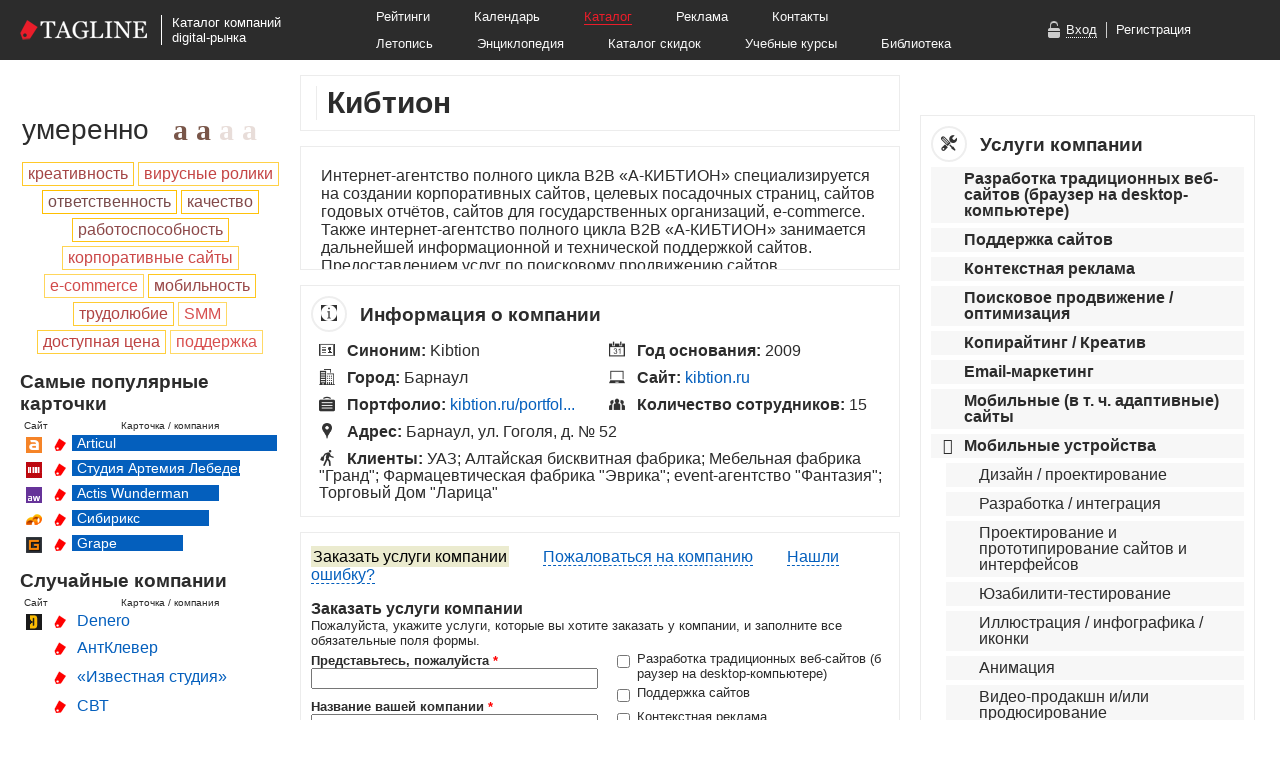

--- FILE ---
content_type: text/html; charset=utf-8
request_url: https://tagline.ru/a-kibtion/
body_size: 15761
content:





<!DOCTYPE html>

<html>

<head>

    <meta http-equiv="Content-Type" content="text/html; charset=utf-8">
    <meta name="language" content="ru">


    <meta name="og:title" content="Кибтион — описание, досье — Каталог Тэглайн" />
<meta name="og:description" content="Описание, рейтинги, год основания, клиенты, лучшие работы, карта проезда, контакты, социальные профили" />
<meta name="og:url" content="http://tagline.ru/a-kibtion/" />
<meta name="og:image" content="http://tagline.ru/file/img/likepics/facebook.png" />
<meta name="vk:title" content="Кибтион — описание, досье — Каталог Тэглайн" />
<meta name="vk:description" content="Описание, рейтинги, год основания, клиенты, лучшие работы, карта проезда, контакты, социальные профили" />
<meta name="vk:url" content="http://tagline.ru/a-kibtion/" />
<meta name="vk:image" content="http://tagline.ru/file/img/likepics/vkontakte.png" />
<link rel="stylesheet" type="text/css" href="/css/form/bootstrap-button.css?467" />
<link rel="stylesheet" type="text/css" href="/js-css-plugins/tagline_form-widget/tagline_form-widget.css?467" />
<link rel="stylesheet" type="text/css" href="/css/header-footer/footer.css?467" />
<link rel="stylesheet" type="text/css" href="/file/font/roboto/roboto.css?467" />
<script type="text/javascript" src="/js/libs/jquery.1.12.4.min.js"></script>
<title>Кибтион — описание, досье, отзывы — Каталог Тэглайн. Веб-студия, интернет-агентство, продакшн, digital production</title>

    <link rel="icon"          type="image/png"    href="/favicon.png">
    <link rel="icon shortcut" type="image/x-icon" href="/favicon.ico">
    <link rel="canonical" href="">

    <link rel="author" href="https://plus.google.com/103488725042983977148/">
    <link rel="publisher" href="https://plus.google.com/103488725042983977148/">

    



    <!-- Google Tag Manager -->
    <script>(function(w,d,s,l,i){w[l]=w[l]||[];w[l].push({'gtm.start':
                new Date().getTime(),event:'gtm.js'});var f=d.getElementsByTagName(s)[0],
            j=d.createElement(s),dl=l!='dataLayer'?'&l='+l:'';j.async=true;j.src=
            'https://www.googletagmanager.com/gtm.js?id='+i+dl;f.parentNode.insertBefore(j,f);
        })(window,document,'script','dataLayer','GTM-TPPFZZN');</script>
    <!-- End Google Tag Manager -->

    <!-- jQuery -->
    
    <!-- jQuery Tooltip -->
    <link rel="stylesheet" href="/js-css-plugins/jquery.tooltip/jquery.tooltip.css" type="text/css">
    <script type="text/javascript" src="/js-css-plugins/jquery.tooltip/jquery.tooltip.min.js"></script>

    <!-- Bootstrap Tooltip -->
    <link rel="stylesheet" type="text/css" href="/js/bootstrap.tooltip/bootstrap.tooltip.css" media="screen">
    <script type="text/javascript" src="/js/bootstrap.tooltip/bootstrap.tooltip.js"></script>
    <script type="text/javascript">
        $(function () {
            if ($(".js-tooltip").length) {
                $(".js-tooltip").tooltip();
            }
        });
    </script>

    <!-- jQuery FancyBox -->
    <link rel="stylesheet" type="text/css" href="/js/fancybox/jquery.fancybox-1.3.4.css" media="screen">
    <script type="text/javascript" src="/js/fancybox/jquery.fancybox-1.3.4.js"></script>

    <!-- Font Awesome -->
    <link rel="stylesheet" href="/js-css-plugins/font-awesome-4.7.0/css/font-awesome.css">




    <!-- Основные стили -->
    <link rel="stylesheet" href="/file/font/pt-sans-web-full/font-pt-sans.css?467">
    <link rel="stylesheet" type="text/css" href="/css/company/style.css?467">
    <link rel="stylesheet" type="text/css" href="/css/card.css?467">

    <link rel="stylesheet" type="text/css" href="/css/rouble-font/rouble_style.css?467">




        <script type='text/javascript' src='/js/screenshotGalery.js?467'></script>
    <script type='text/javascript' src='/js/social-bubbles.js?467'></script>

    <!-- Скрипт для разворачивания услуг в карточках компаний -->
    <script  type='text/javascript' src='/js/expand-company-service.js?467'></script>

    <!-- Yandex Map JS API -->
    <script src="https://api-maps.yandex.ru/2.1/?lang=ru_RU" type="text/javascript"></script>

    <!-- ВКонтакте JS API / Виджет «Мне нравится»  -->
    <script type="text/javascript" src="//vk.com/js/api/openapi.js?116"></script>
    <script type="text/javascript">
        VK.init({apiId: 4673784, onlyWidgets: true});
    </script>

    
    <!-- Facebook Pixel Code -->
    <!--    <script>-->
    <!--        !function(f,b,e,v,n,t,s)-->
    <!--        {if(f.fbq)return;n=f.fbq=function(){n.callMethod?-->
    <!--            n.callMethod.apply(n,arguments):n.queue.push(arguments)};-->
    <!--            if(!f._fbq)f._fbq=n;n.push=n;n.loaded=!0;n.version='2.0';-->
    <!--            n.queue=[];t=b.createElement(e);t.async=!0;-->
    <!--            t.src=v;s=b.getElementsByTagName(e)[0];-->
    <!--            s.parentNode.insertBefore(t,s)}(window, document,'script',-->
    <!--            'https://connect.facebook.net/en_US/fbevents.js');-->
    <!--        fbq('init', '1438888726164252');-->
    <!--        fbq('track', 'PageView');-->
    <!--    </script>-->
    <!--    <noscript><img height="1" width="1" style="display:none"-->
    <!--                   src="https://www.facebook.com/tr?id=1438888726164252&ev=PageView&noscript=1"-->
    <!--        /></noscript>-->
    <!-- End Facebook Pixel Code -->

    <link rel="manifest" href="/manifest.json">
    <script src="https://cdn.pushwoosh.com/webpush/v3/pushwoosh-web-notifications.js" async></script>
    <script type="text/javascript">
        var Pushwoosh = Pushwoosh || [];
        Pushwoosh.push(['init', {
            applicationCode: '008DD-183D6',
            defaultNotificationTitle: 'Tagline.ru',
            defaultNotificationImage: 'https://tagline.ru/file/img/tagline-logo_likepic.png',
            autoSubscribe: true,
        }]);
    </script>

</head>






<body>
<!-- Google Tag Manager (noscript) -->
<noscript><iframe src="https://www.googletagmanager.com/ns.html?id=GTM-TPPFZZN"
                  height="0" width="0" style="display:none;visibility:hidden"></iframe></noscript>
<!-- End Google Tag Manager (noscript) -->

<!-- Код для лайкалки в ФБ, советуют ставить сразу после <body> -->
<div id="fb-root"></div>
<script>(function(d, s, id) {
        var js, fjs = d.getElementsByTagName(s)[0];
        if (d.getElementById(id)) return;
        js = d.createElement(s); js.id = id;
        js.src = "//connect.facebook.net/ru_RU/sdk.js#xfbml=1&appId=431808733626993&version=v2.0";
        fjs.parentNode.insertBefore(js, fjs);
    }(document, 'script', 'facebook-jssdk'));</script>



<div class="b-layout">


    <!-- Head banner start -->
    
    <!-- Head banner finish -->



    
<link rel="stylesheet" type="text/css" href="/css/header-footer/header-mini.css?467" />


<!--Google Analytics counter-->
<script>
    (function(i,s,o,g,r,a,m){i['GoogleAnalyticsObject']=r;i[r]=i[r]||function(){
            (i[r].q=i[r].q||[]).push(arguments)},i[r].l=1*new Date();a=s.createElement(o),
        m=s.getElementsByTagName(o)[0];a.async=1;a.src=g;m.parentNode.insertBefore(a,m)
    })(window,document,'script','//www.google-analytics.com/analytics.js','ga');

    ga('create', 'UA-34842561-9', 'auto');
    ga('send', 'pageview');

</script>

<script>
    (function(i,s,o,g,r,a,m){i['GoogleAnalyticsObject']=r;i[r]=i[r]||function(){
            (i[r].q=i[r].q||[]).push(arguments)},i[r].l=1*new Date();a=s.createElement(o),
        m=s.getElementsByTagName(o)[0];a.async=1;a.src=g;m.parentNode.insertBefore(a,m)
    })(window,document,'script','//www.google-analytics.com/analytics.js','ga');

    ga('create', 'UA-34842561-2', 'auto');
    ga('send', 'pageview');

</script>
<!--/Google Analytics-->

<!-- Yandex.Metrika counter -->
<script type="text/javascript">
    (function (d, w, c) {
        (w[c] = w[c] || []).push(function() {
            try {
                w.yaCounter26987553 = new Ya.Metrika({id:26987553,
                    webvisor:true,
                    clickmap:true,
                    trackLinks:true,
                    accurateTrackBounce:true});
            } catch(e) { }
        });

        var n = d.getElementsByTagName("script")[0],
            s = d.createElement("script"),
            f = function () { n.parentNode.insertBefore(s, n); };
        s.type = "text/javascript";
        s.async = true;
        s.src = (d.location.protocol == "https:" ? "https:" : "http:") + "//mc.yandex.ru/metrika/watch.js";

        if (w.opera == "[object Opera]") {
            d.addEventListener("DOMContentLoaded", f, false);
        } else { f(); }
    })(document, window, "yandex_metrika_callbacks");
</script>
<noscript><div><img src="//mc.yandex.ru/watch/26987553" style="position:absolute; left:-9999px;" alt="" /></div></noscript>
<!-- /Yandex.Metrika counter -->

<style>
    .b-hm-menu__row-awards {
        margin-top   : 10px;
        display      : inline-block;
        margin-left  : 20px;
        margin-right : 100px;
        color        : #ffffff;
        font-size    : 13px;
        background   : #e92626;
        padding      : 2px 5px;
    }

    .b-hm-menu__row-awards a {
        color           : #ffffff;
        text-decoration : underline;
    }
    .b-hm-menu__row-awards a:hover {
        color           : #000000;
        text-decoration : none;
    }
</style>

<div class="b-header-mini">
    <div class="b-header-mini__body">
        <a target="_blank" href="https://tagline.ru/">
            <img class="b-hm-logo" src="/file/img/head/tagline-logo-height-20.png">
        </a>
        <div class="b-hm-sign">
            Каталог компаний<br>digital-рынка        </div>
        <div class="b-hm-menu">
            <div class="b-hm-menu__row">
                <a class="b-hm-menu__link" href="http://tagline.ru/">Рейтинги</a>
                <a class="b-hm-menu__link" href="http://tagline.ru/events/">Календарь</a>
                <a class="b-hm-menu__link b-hm-menu__link_catalog" href="http://tagline.ru/">Каталог</a>
                <a class="b-hm-menu__link" href="http://tagline.ru/advert">Реклама</a>
                <a class="b-hm-menu__link" href="http://tagline.ru/contacts">Контакты</a>
            </div>

            
            <div class="b-hm-menu__row">
                <a class="b-hm-menu__link" href="https://tagline.ru/timeline/">Летопись</a>
                <a class="b-hm-menu__link" target="_blank" href="http://all.tagline.ru/">Энциклопедия</a>
                <a class="b-hm-menu__link" href="https://tagline.ru/skidki/">Каталог скидок</a>
                <a class="b-hm-menu__link" href="https://tagline.ru/study/">Учебные курсы</a>
                <a class="b-hm-menu__link" href="https://tagline.ru/library/">Библиотека</a>
            </div>
        </div>

                    <div class="b-hm-auth">
                <div class="auth-window" style="display: none;">
                    <iframe id="login-form"
                            class="auth-window-iframe"
                            src="https://reg.tagline.ru/default/login2014"
                            scrolling="no"
                            frameborder="0">
                        Ваш браузер не поддерживает iframe!
                    </iframe>
                </div>
                <img class="b-hm-auth__icon" src="/file/img/head/icon-login.png">
                <a class="b-hm-auth__link b-hm-auth__link_login js-hm-auth__link_login" href="javascript:void(0)">Вход</a>
                <div class="b-hm-auth__separator"></div>
                <a class="b-hm-auth__link" target="_blank" href="https://reg.tagline.ru/">Регистрация</a>
            </div>
            </div>
</div>




    <div class="b-page">

        
    



<div class="b-column b-column--side_left b-column--lowered">



            <div class="b-block b-block--full-width">
            <div class="b-service-cost">

                <div class="b-service-cost__text">
                    <div class="b-service-cost__short">
                        умеренно                    </div>
                </div><!--
                --><div class="b-service-cost__roubles">
                                            <span class="rouble b-service-cost__rouble">a</span>
                                            <span class="rouble b-service-cost__rouble">a</span>
                                                                <span class="rouble b-service-cost__rouble b-service-cost__rouble--off">a</span>
                                            <span class="rouble b-service-cost__rouble b-service-cost__rouble--off">a</span>
                                    </div>
            </div>
        </div>
    




    




            <div class="b-block b-block--full-width b-block--centred">
                            <span class="b-tag b-tag--grade_5">креативность</span>
                            <span class="b-tag b-tag--grade_8">вирусные ролики</span>
                            <span class="b-tag b-tag--grade_1">ответственность</span>
                            <span class="b-tag b-tag--grade_2">качество</span>
                            <span class="b-tag b-tag--grade_3">работоспособность</span>
                            <span class="b-tag b-tag--grade_9">корпоративные сайты</span>
                            <span class="b-tag b-tag--grade_10">e-commerce</span>
                            <span class="b-tag b-tag--grade_4">мобильность</span>
                            <span class="b-tag b-tag--grade_6">трудолюбие</span>
                            <span class="b-tag b-tag--grade_11">SMM</span>
                            <span class="b-tag b-tag--grade_7">доступная цена</span>
                            <span class="b-tag b-tag--grade_11">поддержка</span>
                    </div>
    




    




    
























<div class="b-block b-block--full-width">

    <h3 class="b-block__header">Самые популярные карточки</h3>

    <div class="b-widget-popular-companies-header">
        <div class="b-widget-popular-companies-header__site">Сайт</div>
        <div class="b-widget-popular-companies-header__company">Карточка / компания</div>
    </div>

    <div class="b-widget-popular-companies-company">
        <div class="b-widget-popular-companies-company__icon">
            <a target="_blank" href="http://articulmedia.ru/">
                <img src="/file/company/favicon/articul.png">
            </a>
        </div>
        <div class="b-widget-popular-companies-company__catalog">
            <a target="_blank" href="/articul">
                <img src="/favicon.png">
            </a>
        </div>
        <div class="b-widget-popular-companies-company__name b-widget-popular-companies-company-name--place_1">
            Articul
        </div>
    </div>

    <div class="b-widget-popular-companies-company">
        <div class="b-widget-popular-companies-company__icon">
            <a target="_blank" href="http://artlebedev.ru/">
                <img src="/file/company/favicon/artlebedev.png">
            </a>
        </div>
        <div class="b-widget-popular-companies-company__catalog">
            <a target="_blank" href="/artlebedev">
                <img src="/favicon.png">
            </a>
        </div>
        <div class="b-widget-popular-companies-company__name b-widget-popular-companies-company-name--place_2">
            Студия Артемия Лебедева
        </div>
    </div>

    <div class="b-widget-popular-companies-company">
        <div class="b-widget-popular-companies-company__icon">
            <a target="_blank" href="http://www.actis.ru/">
                <img src="/file/company/favicon/actis-wunderman.png">
            </a>
        </div>
        <div class="b-widget-popular-companies-company__catalog">
            <a target="_blank" href="/actis-wunderman">
                <img src="/favicon.png">
            </a>
        </div>
        <div class="b-widget-popular-companies-company__name b-widget-popular-companies-company-name--place_3">
            Actis Wunderman
        </div>
    </div>

    <div class="b-widget-popular-companies-company">
        <div class="b-widget-popular-companies-company__icon">
            <a target="_blank" href="http://sibirix.ru/">
                <img src="/file/company/favicon/sibirix.png">
            </a>
        </div>
        <div class="b-widget-popular-companies-company__catalog">
            <a target="_blank" href="/sibirix">
                <img src="/favicon.png">
            </a>
        </div>
        <div class="b-widget-popular-companies-company__name b-widget-popular-companies-company-name--place_4">
            Сибирикс
        </div>
    </div>

    <div class="b-widget-popular-companies-company">
        <div class="b-widget-popular-companies-company__icon">
            <a target="_blank" href="http://grape.ru/">
                <img src="/file/company/favicon/grape.png">
            </a>
        </div>
        <div class="b-widget-popular-companies-company__catalog">
            <a target="_blank" href="/grape">
                <img src="/favicon.png">
            </a>
        </div>
        <div class="b-widget-popular-companies-company__name b-widget-popular-companies-company-name--place_5">
            Grape
        </div>
    </div>
</div>




<div class="b-block b-block--full-width">

    <h3 class="b-block__header">Случайные компании</h3>

    <div class="b-widget-random-companies-header">
        <div class="b-widget-random-companies-header__site">Сайт</div>
        <div class="b-widget-random-companies-header__company">Карточка / компания</div>
    </div>

    
                
        <div class="b-widget-random-companies-company">
            <div class="b-widget-random-companies-company__icon">
                <a target="_blank" href="">
                                            <img src="/file/company/favicon/denero.png" width="16px">
                                    </a>
            </div>

            <div class="b-widget-random-companies-company__catalog">
                <a target="_blank" href="/denero">
                    <img src="/favicon.png">
                </a>
            </div>

            <div class="b-widget-random-companies-company__name">
                <a target="_blank" href="/denero">
                    Denero                </a>
            </div>
        </div>
    
                
        <div class="b-widget-random-companies-company">
            <div class="b-widget-random-companies-company__icon">
                <a target="_blank" href="">
                                    </a>
            </div>

            <div class="b-widget-random-companies-company__catalog">
                <a target="_blank" href="/antclever">
                    <img src="/favicon.png">
                </a>
            </div>

            <div class="b-widget-random-companies-company__name">
                <a target="_blank" href="/antclever">
                    АнтКлевер                </a>
            </div>
        </div>
    
                
        <div class="b-widget-random-companies-company">
            <div class="b-widget-random-companies-company__icon">
                <a target="_blank" href="">
                                    </a>
            </div>

            <div class="b-widget-random-companies-company__catalog">
                <a target="_blank" href="/izvestnaya-studiya">
                    <img src="/favicon.png">
                </a>
            </div>

            <div class="b-widget-random-companies-company__name">
                <a target="_blank" href="/izvestnaya-studiya">
                    «Известная студия»                </a>
            </div>
        </div>
    
                
        <div class="b-widget-random-companies-company">
            <div class="b-widget-random-companies-company__icon">
                <a target="_blank" href="">
                                    </a>
            </div>

            <div class="b-widget-random-companies-company__catalog">
                <a target="_blank" href="/svt">
                    <img src="/favicon.png">
                </a>
            </div>

            <div class="b-widget-random-companies-company__name">
                <a target="_blank" href="/svt">
                    СВТ                </a>
            </div>
        </div>
    
                
        <div class="b-widget-random-companies-company">
            <div class="b-widget-random-companies-company__icon">
                <a target="_blank" href="">
                                    </a>
            </div>

            <div class="b-widget-random-companies-company__catalog">
                <a target="_blank" href="/voxweb">
                    <img src="/favicon.png">
                </a>
            </div>

            <div class="b-widget-random-companies-company__name">
                <a target="_blank" href="/voxweb">
                    VoxWeb                </a>
            </div>
        </div>
    
</div>










</div>


<div class="b-column b-column--side_center">





    <!-- Плашка с лого, названием компании и соушилами -->

    <div class="b-block">

        
        <div class="b-company-header">

            <h1>Кибтион</h1>

            <div class="b-company-header__socials">
                            </div>

        </div>

    </div>





            









<div class="b-block b-block--descripiton">
    <div class="b-description js-description">
        Интернет-агентство полного цикла B2B «А-КИБТИОН» специализируется на создании корпоративных сайтов, целевых посадочных страниц, сайтов годовых отчётов, сайтов для государственных организаций, e-commerce. <br>Также интернет-агентство полного цикла B2B «А-КИБТИОН» занимается дальнейшей информационной и технической поддержкой сайтов. Предоставлением услуг по поисковому продвижению сайтов.    </div>

    <div class="b_description__expand js-description-expand">
        <img class="b-arrow b-arrow__down js-arrow-down" src="/file/img/arrow-down.png">
        <img class="b-arrow b-arrow__up js-arrow-up" src="/file/img/arrow-up.png" style="display: none;">
    </div>
</div>
    




    



<div class="b-block">

    <h3 class="b-block__header">
        <span class="b-icon b-icon--rounded">
            <img src="/file/icon/info.png">
        </span>

        Информация о компании
    </h3>


    <!-- Альтернативные названия компании -->
    
        
        <div class="b-company-info-stripe">
            <span class="b-icon">
                <img src="/file/icon/synonym.png">
            </span>

            <span class="b-company-info-stripe__content">
                <span class="b-company-info-stripe__caption">
                    Синоним:
                </span>

                Kibtion            </span>
        </div>
    

    <!-- Год основания компании -->
    
        
        <div class="b-company-info-stripe">
            <span class="b-icon b-icon--year-fix">
                <img src="/file/icon/year.png">
            </span>

            <span class="b-company-info-stripe__content">
                <span class="b-company-info-stripe__caption">
                    Год основания:
                </span>

                2009            </span>
        </div>
    

    <!-- Города -->
            
        <div class="b-company-info-stripe">
            <span class="b-icon">
                <img src="/file/icon/city.png">
            </span>

            <span class="b-company-info-stripe__content">
                <span class="b-company-info-stripe__caption">
                    Город:
                </span>

                Барнаул            </span>
        </div>
    

    <!-- Сайт -->
    
        
        <div class="b-company-info-stripe">
            <span class="b-icon">
                <img src="/file/icon/site.png">
            </span>

            <span class="b-company-info-stripe__content">

                <span class="b-company-info-stripe__caption">
                    Сайт:
                </span>

                                    <a href="http://kibtion.ru" target="_blank">kibtion.ru</a>                
            </span>
        </div>
    

    <!-- Портфолио -->
    
        
        <div class="b-company-info-stripe">
            <span class="b-icon">
                <img src="/file/icon/portfolio.png">
            </span>

            <span class="b-company-info-stripe__content">
                <span class="b-company-info-stripe__caption">
                    Портфолио:
                </span>

                <a target="_blank" href="https://kibtion.ru/portfolio">kibtion.ru/portfol...</a>            </span>
        </div>
    

    <!-- Шоурил -->
    

    <!-- Количество сотрудников -->
    
        
        <div class="b-company-info-stripe">
            <span class="b-icon">
                <img src="/file/icon/staff.png">
            </span>

            <span class="b-company-info-stripe__content">
                <span class="b-company-info-stripe__caption">
                    Количество сотрудников:
                </span>

                15            </span>
        </div>
    

    <!-- Адреса -->
    
        
        <div class="b-company-info-stripe b-company-info-stripe--full-width">
            <span class="b-icon">
                <img src="/file/icon/address.png">
            </span>

            <span class="b-company-info-stripe__content">
                <span class="b-company-info-stripe__caption">
                    Адрес:
                </span>

                Барнаул, ул. Гоголя, д. № 52            </span>
        </div>
    



    <!-- Клиенты -->
    
        
        <div class="b-company-info-stripe b-company-info-stripe--full-width">
            <span class="b-icon">
                <img src="/file/icon/client.png">
            </span>

            <span class="b-company-info-stripe__content">
                <span class="b-company-info-stripe__caption">
                    Клиенты:
                </span>

                УАЗ; Алтайская бисквитная фабрика; Мебельная фабрика "Гранд"; Фармацевтическая фабрика "Эврика"; event-агентство "Фантазия"; Торговый Дом "Ларица"            </span>
        </div>
    

</div>





    






    




    






    




    <!-- Блоки с ассоциациями и CMS -->
    




    





    






    <!-- Переключает вкладки -->
<script>
    $(document).ready(function () {
        $('.js-button-block').on('click', '.js-button-block__button', function () {
            $('.js-button-block__button').removeClass('active-button disabled-button').addClass('active-button');
            $(this).removeClass('active-button disabled-button')
                .addClass('disabled-button');

            var form_to_display_class = $(this).attr('data-form-to-display');
            $('.js-form__company').addClass('b-request-form--hidden');
            $('.' + form_to_display_class).removeClass('b-request-form--hidden');
        })
    });
</script>
<div class="order-claim-error-form">

    <div class="button-block js-button-block">
        <span class="disabled-button js-button-block__button" data-form-to-display="js-form__company--order">
            <a><span class="button-text">Заказать услуги компании</span></a>
        </span>

        <span class="active-button js-button-block__button" data-form-to-display="js-form__company--claim">
            <a class="button-margin"><span>Пожаловаться на компанию</span></a>
        </span>

        <span class="active-button js-button-block__button" data-form-to-display="js-form__company--error">
            <a class="button-margin">Нашли ошибку?</a>
        </span>
    </div>

    <form class="b-request-form b-form-widget js-form js-form__company js-form__company--order"
          data-ajax-url="/ajaxHandler/formPlugin/"
          data-ajax-send-method="POST">
        <input type="hidden" name="form_source" value="https://tagline.ru/a-kibtion/">
        <input type="hidden" name="company_key" value="/a-kibtion/">
        <input type="hidden" name="type" value="order">
        <div class="form-center">
            <h3>Заказать услуги компании</h3>
            <p class="services-error">
                                    Пожалуйста, укажите услуги, которые вы хотите заказать у компании,
                    и заполните все обязательные поля формы.
                            </p>
            <br>
        </div>

        <div class="b-form-widget__fields-to-block js-form__fields-to-block">
            <div class="b-request-form__column">
                <div class="js-form__field" data-required data-cookie-name="name">
                    <b>Представьтесь, пожалуйста <span class="form-required-star">*</span></b><br>
                    <input class="input-text js-field__data" name="name"><br>
                </div>

                <div class="js-form__field" data-required data-cookie-name="company">
                    <b>Название вашей компании <span class="form-required-star">*</span></b><br>
                    <input class="input-text js-field__data" name="company"><br>
                </div>

                <div class="js-form__field" data-required data-validation-rule="_email" data-cookie-name="email">
                    <b>Email <span class="form-required-star">*</span></b><br>
                    <input class="input-text js-field__data" name="email"><br>
                </div>

                <div class="js-form__field" data-cookie-name="phone">
                    <b>Контактный телефон</b><br>
                    <input class="input-text js-field__data" name="phone"><br>
                </div>

                <div class="js-form__field"
                     data-required data-disable-after-submission data-clear-after-submission>
                    <b>Комментарии <span class="form-required-star">*</span></b><br>
                                            <p class="services-unselected">Если вы не выбрали ни одной услуги, или нужной услуги не
                            оказалось в списке,
                            просим детализировать запрос в поле «Комментарии»
                            <br></p>
                                        <textarea class="input-textarea js-field__data" name="comment" data-required></textarea><br>
                </div>

                <div class="js-form__field" data-required data-required data-disable-after-submission data-clear-after-submission>
                    <style>
                        .rouble {
                            font-weight : bold;
                        }
                    </style>
                    <b>Бюджет, <span class="rouble">q</span> <span class="form-required-star">*</span></b><br>
                    <input class="input-text js-field__data" name="budget"><br>
                </div>

                <input name="company_key" value="a-kibtion" type="hidden" >                <input name="company_name" value="a-kibtion" type="hidden" >                <input name="company_name_ru" value="Кибтион" type="hidden" >            </div><!--

            --><div class="b-request-form__column">
                                    <div class="js-form__field js-form__field--container-checkbox"
                         data-disable-after-submission data-clear-after-submission>
                        <table class="services-table">
                                                            <tr>
                                    <td class="services-table-top">
                                        <input class="services-checkbox" name="options[]"
                                               type="checkbox"
                                        0"
                                        value="Разработка традиционных веб-сайтов (браузер на desktop-компьютере)">
                                    </td>
                                    <td class="services-table-top">
                                        Разработка традиционных веб-сайтов (браузер на desktop-компьютере)                                    </td>
                                </tr>
                                                            <tr>
                                    <td class="services-table-top">
                                        <input class="services-checkbox" name="options[]"
                                               type="checkbox"
                                        1"
                                        value="Поддержка сайтов">
                                    </td>
                                    <td class="services-table-top">
                                        Поддержка сайтов                                    </td>
                                </tr>
                                                            <tr>
                                    <td class="services-table-top">
                                        <input class="services-checkbox" name="options[]"
                                               type="checkbox"
                                        2"
                                        value="Контекстная реклама">
                                    </td>
                                    <td class="services-table-top">
                                        Контекстная реклама                                    </td>
                                </tr>
                                                            <tr>
                                    <td class="services-table-top">
                                        <input class="services-checkbox" name="options[]"
                                               type="checkbox"
                                        3"
                                        value="Поисковое продвижение / оптимизация">
                                    </td>
                                    <td class="services-table-top">
                                        Поисковое продвижение / оптимизация                                    </td>
                                </tr>
                                                            <tr>
                                    <td class="services-table-top">
                                        <input class="services-checkbox" name="options[]"
                                               type="checkbox"
                                        4"
                                        value="Копирайтинг / Креатив">
                                    </td>
                                    <td class="services-table-top">
                                        Копирайтинг / Креатив                                    </td>
                                </tr>
                                                            <tr>
                                    <td class="services-table-top">
                                        <input class="services-checkbox" name="options[]"
                                               type="checkbox"
                                        5"
                                        value="Email-маркетинг">
                                    </td>
                                    <td class="services-table-top">
                                        Email-маркетинг                                    </td>
                                </tr>
                                                            <tr>
                                    <td class="services-table-top">
                                        <input class="services-checkbox" name="options[]"
                                               type="checkbox"
                                        6"
                                        value="Мобильные (в т. ч. адаптивные) сайты">
                                    </td>
                                    <td class="services-table-top">
                                        Мобильные (в т. ч. адаптивные) сайты                                    </td>
                                </tr>
                                                            <tr>
                                    <td class="services-table-top">
                                        <input class="services-checkbox" name="options[]"
                                               type="checkbox"
                                        7"
                                        value="Мобильные устройства">
                                    </td>
                                    <td class="services-table-top">
                                        Мобильные устройства                                    </td>
                                </tr>
                                                            <tr>
                                    <td class="services-table-top">
                                        <input class="services-checkbox" name="options[]"
                                               type="checkbox"
                                        8"
                                        value="Social media marketing / PR в интернете">
                                    </td>
                                    <td class="services-table-top">
                                        Social media marketing / PR в интернете                                    </td>
                                </tr>
                                                    </table>
                    </div>
                            </div>
        </div>

        <div>
            <div class="js-form__field" data-value-after-submission="Заказать еще что-нибудь">
                <input type="button" class="b-bootstrap-button b-bootstrap-button--success js-field__data js-field__data--button-submit"
                       value="Заказать">
            </div>
            <div class="js-form__agreement">
                <table class="agreement">
                    <tr>
                        <td class="services-table-top">
                            <input type="checkbox" checked>
                        </td>
                        <td class="agreement-text">
                            Заполняя форму, вы соглашаетесь с тем, что вся информация, предоставленная вами,
                            может быть использована Тэглайном по своему усмотрению в соответствии с
                            <a target="_blank" href="http://www.consultant.ru/document/cons_doc_LAW_149747/">
                                ФЗ РФ №&nbsp;152-ФЗ&nbsp;«О&nbsp;персональных&nbsp;данных» от 27 июля 2006 г</a>.
                        </td>
                    </tr>
                </table>
            </div>

        </div>
    </form><!--

    --><form class="b-request-form b-request-form--hidden js-form js-form__company js-form__company--claim"
          data-ajax-url="/ajaxHandler/formPlugin/" data-ajax-send-method="POST">
        <input type="hidden" name="form_source" value="https://tagline.ru/a-kibtion/">
        <input type="hidden" name="company_key" value="/a-kibtion/">
        <input type="hidden" name="type" value="claim">

        <div class="form-center">
            <h3>Пожаловаться на компанию</h3>
            <p class="services-error">
                Пожалуйста, заполните все обязательные поля формы, выберите тип жалобы и укажите подробности в
                комментариях
            </p>
            <br>
        </div>
        <div class="b-form-widget__fields-to-block js-form__fields-to-block">
            <div class="b-request-form__column">
                <div class="js-form__field" data-required data-cookie-name="name">

                    <b>Представьтесь, пожалуйста <span class="form-required-star">*</span></b><br>
                    <input class="input-text js-field__data" name="name"><br>
                </div>

                <div class="js-form__field" data-required data-cookie-name="company">

                    <b>Название вашей компании <span class="form-required-star">*</span></b><br>
                    <input class="input-text js-field__data" name="company"><br>
                </div>

                <div class="js-form__field" data-validation-rule="_email" data-required data-cookie-name="email">

                    <b>Email <span class="form-required-star">*</span></b><br>
                    <input class="input-text js-field__data" name="email"><br>
                </div>

                <div class="js-form__field" data-cookie-name="phone">
                    <b>Контактный телефон</b><br>
                    <input class="input-text js-field__data" name="phone"><br>
                </div>

                <div class="js-form__field" data-disable-after-submission data-clear-after-submission data-required>

                    <b>Комментарии <span class="form-required-star">*</span></b><br>
                    <textarea class="input-textarea js-field__data" name="comment"></textarea><br>
                </div>


                <input name="company_key" value="a-kibtion" type="hidden" >                <input name="company_name" value="a-kibtion" type="hidden" >                <input name="company_name_ru" value="Кибтион" type="hidden" >            </div><!--

            --><div
                class="b-request-form__column no-top js-form__field js-form__field--container-checkbox" data-required data-disable-after-submission data-clear-after-submission>

                <b class="header-margin">Тип жалобы <span class="form-required-star">*</span></b><br>
                <table class="services-table">
                    <tr>
                        <td class="services-table-top">
                            <input class="services-checkbox" name="options[]" type="checkbox"
                                   value="lost_contact">
                        </td>
                        <td class="services-table-top">
                            Потерян контакт с компанией
                        </td>
                    </tr>

                    <tr>
                        <td class="services-table-top">
                            <input class="services-checkbox" name="options[]" type="checkbox"
                                   value="bad_service">
                        </td>
                        <td class="services-table-top">
                            Шокирующе плохой клиентский сервис
                        </td>
                    </tr>

                    <tr>
                        <td class="services-table-top">
                            <input class="services-checkbox" name="options[]" type="checkbox"
                                   value="bad_product">
                        </td>
                        <td class="services-table-top">
                            Качество результата существенно ниже заявленного
                        </td>
                    </tr>

                    <tr>
                        <td class="services-table-top">
                            <input class="services-checkbox" name="options[]" type="checkbox"
                                   value="deadline_exceeded">
                        </td>
                        <td class="services-table-top">
                            Значительно превышены сроки выполнения работ
                        </td>
                    </tr>

                    <tr>
                        <td class="services-table-top">
                            <input class="services-checkbox" name="options[]" type="checkbox"
                                   value="salary_payment_problems">
                        </td>
                        <td class="services-table-top">
                            Невыполнение финансовых обязательств перед сотрудниками
                        </td>
                    </tr>

                    <tr>
                        <td class="services-table-top">
                            <input class="services-checkbox" name="options[]" type="checkbox"
                                   value="secrets_disclosure">
                        </td>
                        <td class="services-table-top">
                            Подрядчиком была разглашена коммерческая тайна
                        </td>
                    </tr>

                    <tr>
                        <td class="services-table-top">
                            <input class="services-checkbox" name="options[]" type="checkbox"
                                   value="other">
                        </td>
                        <td class="services-table-top">
                            Другое
                        </td>
                    </tr>
                </table>
            </div>
        </div>
        <div class="form-center">
            <div>
                <div class="js-form__field" data-value-after-submission="Пожаловаться еще разок">
                    <input type="button" class="b-bootstrap-button b-bootstrap-button--success js-field__data js-field__data--button-submit"
                           value="Пожаловаться">
                </div>
                <div class="js-form__agreement">

                    <table class="agreement">
                        <tr>
                            <td class="services-table-top">
                                <input type="checkbox" checked>
                            </td>
                            <td class="agreement-text">
                                Заполняя форму, вы соглашаетесь с тем, что вся информация, предоставленная вами,
                                может быть использована Тэглайном по своему усмотрению в соответствии с
                                <a target="_blank"
                                   href="http://www.consultant.ru/document/cons_doc_LAW_149747/">
                                    ФЗ РФ №&nbsp;152-ФЗ&nbsp;«О&nbsp;персональных&nbsp;данных» от 27 июля 2006
                                    г</a>.
                            </td>
                        </tr>
                    </table>
                </div>
            </div>
            <br>
        </div>
    </form><!--

    --><form class="b-request-form b-request-form--hidden js-form js-form__company js-form__company--error" data-ajax-url="/ajaxHandler/formPlugin/"
          data-ajax-send-method="POST">
        <input type="hidden" name="form_source" value="https://tagline.ru/a-kibtion/">
        <input type="hidden" name="company_key" value="/a-kibtion/">
        <input type="hidden" name="type" value="error">
        <div class="form-center">
            <h3>Нашли ошибку?</h3>
            <p class="services-error">
                Пожалуйста, сообщите нам об ошибке
            </p>
            <br>
        </div>
        <div class="b-form-widget__fields-to-block js-form__fields-to-block">
            <div class="b-request-form__column">

                <div class="js-form__field" data-cookie-name="name">
                    <b>Представьтесь, пожалуйста</b><br>
                    <input class="input-text js-field__data" name="name"><br>
                </div>

                <div class="js-form__field" data-cookie-name="company">
                    <b>Название вашей компании</b><br>
                    <input class="input-text js-field__data" name="company"><br>
                </div>

                <div class="js-form__field" data-validation-rule="_email" data-cookie-name="email">

                    <b>Email</b><br>
                    <input class="input-text js-field__data" name="email"><br>
                </div>

                <div class="js-form__field" data-cookie-name="phone">
                    <b>Контактный телефон</b><br>
                    <input class="input-text js-field__data" name="phone"><br>
                </div>


                <input name="company_key" value="a-kibtion" type="hidden" >                <input name="company_name" value="a-kibtion" type="hidden" >                <input name="company_name_ru" value="Кибтион" type="hidden" >            </div><!--

            --><div class="b-request-form__column no-top">

                <div class="js-form__field js-form__field--container-checkbox"
                    data-required data-disable-after-submission data-clear-after-submission>

                    <b class="header-margin">Тип ошибки <span class="form-required-star">*</span></b><br>
                    <table class="services-table">
                        <tr>
                            <td class="services-table-top">
                                <input class="services-checkbox" name="options[]" type="checkbox"
                                       value="invalid_info">
                            </td>
                            <td class="services-table-top">
                                Фактическая ошибка
                            </td>
                        </tr>
                        <tr>
                            <td class="services-table-top">
                                <input class="services-checkbox" name="options[]" type="checkbox"
                                       value="outdated_information">
                            </td>
                            <td class="services-table-top">
                                Устаревшая информация
                            </td>
                        </tr>

                        <tr>
                            <td class="services-table-top">
                                <input class="services-checkbox" name="options[]" type="checkbox"
                                       value="typo">
                            </td>
                            <td class="services-table-top">
                                Опечатка
                            </td>
                        </tr>

                        <tr>
                            <td class="services-table-top">
                                <input class="services-checkbox" name="options[]" type="checkbox"
                                       value="display_problems">
                            </td>
                            <td class="services-table-top">
                                Проблемы с отображением
                            </td>
                        </tr>
                        <tr>
                            <td class="services-table-top">
                                <input class="services-checkbox" name="options[]" type="checkbox"
                                       value="other">
                            </td>
                            <td class="services-table-top">
                                Другое
                            </td>
                        </tr>
                    </table>
                </div>

                <div class="js-form__field" data-disable-after-submission data-clear-after-submission data-required>
                    <b class="header-margin">Расскажите нам об ошибке <span
                            class="form-required-star">*</span></b><br>
                    <textarea class="input-textarea-error js-field__data" name="comment"></textarea><br>
                </div>


            </div>
        </div>
        <div class="form-center">
            <div>
                <div class="js-form__field" data-value-after-submission="Спасибо! Нашли еще?">
                    <input type="button" class="b-bootstrap-button b-bootstrap-button--success js-field__data js-field__data--button-submit"
                           value="Сообщить">
                </div>
                <div class="js-form__agreement">
                    <table class="agreement">
                        <tr>
                            <td class="services-table-top">
                                <input type="checkbox" checked>
                            </td>
                            <td class="agreement-text">
                                Заполняя форму, вы соглашаетесь с тем, что вся информация, предоставленная вами,
                                может быть использована Тэглайном по своему усмотрению в соответствии с
                                <a target="_blank" href="http://www.consultant.ru/document/cons_doc_LAW_149747/">
                                    ФЗ РФ №&nbsp;152-ФЗ&nbsp;«О&nbsp;персональных&nbsp;данных» от 27 июля 2006 г</a>.
                            </td>
                        </tr>
                    </table>
                </div>
            </div>
            <br>
        </div>
    </form>

    <div class="clear"></div>

</div>

<div class="clear"></div>



        

<!-- Кнопки лайков -->
<div class="b-block b-block--dashed">
    <div class="b-company-likes">
<!--        <div class="b-company-likes__twitter">-->
<!--            <a href="https://twitter.com/share" data-width="100" class="twitter-share-button" data-url="http://tagline.ru/--><!--/" data-text="--><!-- — описание, досье — Каталог Тэглайн. Веб-студии, интернет-агентства, продакшны">Tweet</a>-->
<!--            <script>!function(d,s,id){var js,fjs=d.getElementsByTagName(s)[0],p=/^http:/.test(d.location)?'http':'https';if(!d.getElementById(id)){js=d.createElement(s);js.id=id;js.src=p+'://platform.twitter.com/widgets.js';fjs.parentNode.insertBefore(js,fjs);}}(document, 'script', 'twitter-wjs');</script>-->
<!--        </div>-->
<!--        <div class="b-company-likes__facebook">-->
<!--            <div class="fb-like" data-href="http://tagline.ru/--><!--/" data-layout="button_count" data-action="like" data-show-faces="false" data-share="false"></div>-->
<!--        </div>-->
        <div class="b-company-likes__vkontakte">
            <div id="vk_like_center-column-bottom"></div>
            <script type="text/javascript">
                VK.Widgets.Like("vk_like_center-column-bottom", {type: "mini", height: 20});
            </script>
        </div>
    </div>
</div>





</div>


<div class="b-column b-column--side_right b-column--lowered">





    






        





    <!-- Услуги -->
    
        <div class="b-block b-block--column_right">

            <h3 class="b-block__header">
                <span class="b-icon b-icon--rounded">
                    <img src="/file/icon/services.png">
                </span>

                Услуги компании
            </h3>

                            
                
                <div class="b-company-service b-company-service--level_1 ">

                    <div class="b-company-service__list-item-icon">
                                            </div>
                    <div class="b-company-service__text
                                b-company-service__text--level_1">
                        Разработка традиционных веб-сайтов (браузер на desktop-компьютере)                    </div>

                </div>

                
                            
                
                <div class="b-company-service b-company-service--level_1 ">

                    <div class="b-company-service__list-item-icon">
                                            </div>
                    <div class="b-company-service__text
                                b-company-service__text--level_1">
                        Поддержка сайтов                    </div>

                </div>

                
                            
                
                <div class="b-company-service b-company-service--level_1 ">

                    <div class="b-company-service__list-item-icon">
                                            </div>
                    <div class="b-company-service__text
                                b-company-service__text--level_1">
                        Контекстная реклама                    </div>

                </div>

                
                            
                
                <div class="b-company-service b-company-service--level_1 ">

                    <div class="b-company-service__list-item-icon">
                                            </div>
                    <div class="b-company-service__text
                                b-company-service__text--level_1">
                        Поисковое продвижение / оптимизация                    </div>

                </div>

                
                            
                
                <div class="b-company-service b-company-service--level_1 ">

                    <div class="b-company-service__list-item-icon">
                                            </div>
                    <div class="b-company-service__text
                                b-company-service__text--level_1">
                        Копирайтинг / Креатив                    </div>

                </div>

                
                            
                
                <div class="b-company-service b-company-service--level_1 ">

                    <div class="b-company-service__list-item-icon">
                                            </div>
                    <div class="b-company-service__text
                                b-company-service__text--level_1">
                        Email-маркетинг                    </div>

                </div>

                
                            
                
                <div class="b-company-service b-company-service--level_1 ">

                    <div class="b-company-service__list-item-icon">
                                            </div>
                    <div class="b-company-service__text
                                b-company-service__text--level_1">
                        Мобильные (в т. ч. адаптивные) сайты                    </div>

                </div>

                
                            
                                                    
                <div class="b-company-service b-company-service--level_1 b-company-service--has_children js-company-service--has_children">

                    <div class="b-company-service__list-item-icon">
                                                    <i class="fa fa-arrow-circle-down b-company-service__icon js-company-service__icon"></i>
                                            </div>
                    <div class="b-company-service__text
                                b-company-service__text--level_1">
                        Мобильные устройства                    </div>

                </div>

                                    <div class="b-company-service__children js-company-service__children">
                        
                            <div class="b-company-service b-company-service--level_2">

                                <div class="b-company-service__list-item-icon"></div>
                                <div class="b-company-service__text
                                            b-company-service__text--level_2">
                                    Дизайн / проектирование                                </div>

                            </div>

                        
                            <div class="b-company-service b-company-service--level_2">

                                <div class="b-company-service__list-item-icon"></div>
                                <div class="b-company-service__text
                                            b-company-service__text--level_2">
                                    Разработка / интеграция                                </div>

                            </div>

                        
                            <div class="b-company-service b-company-service--level_2">

                                <div class="b-company-service__list-item-icon"></div>
                                <div class="b-company-service__text
                                            b-company-service__text--level_2">
                                    Проектирование и прототипирование сайтов и интерфейсов                                </div>

                            </div>

                        
                            <div class="b-company-service b-company-service--level_2">

                                <div class="b-company-service__list-item-icon"></div>
                                <div class="b-company-service__text
                                            b-company-service__text--level_2">
                                    Юзабилити-тестирование                                </div>

                            </div>

                        
                            <div class="b-company-service b-company-service--level_2">

                                <div class="b-company-service__list-item-icon"></div>
                                <div class="b-company-service__text
                                            b-company-service__text--level_2">
                                    Иллюстрация / инфографика / иконки                                </div>

                            </div>

                        
                            <div class="b-company-service b-company-service--level_2">

                                <div class="b-company-service__list-item-icon"></div>
                                <div class="b-company-service__text
                                            b-company-service__text--level_2">
                                    Анимация                                </div>

                            </div>

                        
                            <div class="b-company-service b-company-service--level_2">

                                <div class="b-company-service__list-item-icon"></div>
                                <div class="b-company-service__text
                                            b-company-service__text--level_2">
                                    Видео-продакшн и/или продюсирование                                </div>

                            </div>

                        
                            <div class="b-company-service b-company-service--level_2">

                                <div class="b-company-service__list-item-icon"></div>
                                <div class="b-company-service__text
                                            b-company-service__text--level_2">
                                    3D и сложные графические решения                                </div>

                            </div>

                                            </div>
                
                            
                                                    
                <div class="b-company-service b-company-service--level_1 b-company-service--has_children js-company-service--has_children">

                    <div class="b-company-service__list-item-icon">
                                                    <i class="fa fa-arrow-circle-down b-company-service__icon js-company-service__icon"></i>
                                            </div>
                    <div class="b-company-service__text
                                b-company-service__text--level_1">
                        Social media marketing / PR в интернете                    </div>

                </div>

                                    <div class="b-company-service__children js-company-service__children">
                        
                            <div class="b-company-service b-company-service--level_2">

                                <div class="b-company-service__list-item-icon"></div>
                                <div class="b-company-service__text
                                            b-company-service__text--level_2">
                                    Стратегии для соцсетей                                </div>

                            </div>

                        
                            <div class="b-company-service b-company-service--level_2">

                                <div class="b-company-service__list-item-icon"></div>
                                <div class="b-company-service__text
                                            b-company-service__text--level_2">
                                    Создание и ведение страниц и групп                                </div>

                            </div>

                        
                            <div class="b-company-service b-company-service--level_2">

                                <div class="b-company-service__list-item-icon"></div>
                                <div class="b-company-service__text
                                            b-company-service__text--level_2">
                                    Интеграция social media с веб-сайтами                                </div>

                            </div>

                        
                            <div class="b-company-service b-company-service--level_2">

                                <div class="b-company-service__list-item-icon"></div>
                                <div class="b-company-service__text
                                            b-company-service__text--level_2">
                                    Размещение рекламы в соцсетях                                </div>

                            </div>

                        
                            <div class="b-company-service b-company-service--level_2">

                                <div class="b-company-service__list-item-icon"></div>
                                <div class="b-company-service__text
                                            b-company-service__text--level_2">
                                    Вирусы                                </div>

                            </div>

                                            </div>
                
            
        </div>

    




    <!-- Фейсбук -->
    




    <!-- Твиттер -->
    




    <!-- Инстаграмм -->
    




</div>


        <div class="clear"></div>

    </div>





    <div class="b-sponsors js-sponsors-footer">
        


<style>
    .sponsor_block {
        width         : 100%;
        min-width     : 1260px;
        overflow      : auto;
        margin        : 0 auto;
        border-top    : 1px solid #ccc;
        border-bottom : 1px solid #ccc;
        background    : #f8f8f8;
        font-size     : 13px;
        font-family   : 'Open Sans', sans-serif;
        text-align    : center;
    }

    .sponsor_block .layout {
        width   : 1240px;
        margin  : 0 auto;
        padding : 10px 0;
    }

    .sponsor_block .layout .logo-block {
        display        : inline-block;
        vertical-align : middle;
        width          : 200px;
        padding        : 10px;
        border         : 1px dashed #ddd;
        margin         : 5px 10px;
        background     : #fff;
    }

    .sponsor_block .layout .logo-block iframe {
        border : 0;
    }

    .sponsor_block .layout .logo-block .image {
        width   : 100%;
    }

    .sponsor_block .layout .logo-block .sign {
        width       : 100%;
        margin-top  : 3px;
        font-size   : 13px;
        line-height : 140%;
    }
</style>

<div class="sponsor_block">
    <div class="layout">

        

        
            <div class="logo-block">

                                
                                

                
                    <div class="image">
                        <a target="_blank" href="https://greensight.ru">
                            <img src="/file/caramba/logo/8840-greensight_ecom.png" width="200" alt="Создание и развитие e-commerce проектов">
                        </a>
                    </div>

                                            <div class="sign">
                            <a target="_blank" href="https://greensight.ru">
                                Создание и развитие e-commerce проектов                            </a>
                        </div>
                                                </div>

        
            <div class="logo-block">

                                
                                

                
                    <div class="image">
                        <a target="_blank" href="https://rta-moscow.com/?utm_medium=banner&utm_source=tagline&utm_campaign=raiting">
                            <img src="/file/caramba/logo/3743-rta.gif" width="200" alt="Creative Strategy & Performance Marketing">
                        </a>
                    </div>

                                            <div class="sign">
                            <a target="_blank" href="https://rta-moscow.com/?utm_medium=banner&utm_source=tagline&utm_campaign=raiting">
                                Creative Strategy & Performance Marketing                            </a>
                        </div>
                                                </div>

        
            <div class="logo-block">

                                
                                

                
                    <div class="image">
                        <a target="_blank" href="https://fuse8.ru/?utm_source=tagline&utm_medium=banner&utm_campaign=tagline_banner">
                            <img src="/file/caramba/logo/5832-fuse8-2019.jpg" width="200" alt="Проектируем и разрабатываем сложные интернет-решения для бизнеса">
                        </a>
                    </div>

                                            <div class="sign">
                            <a target="_blank" href="https://fuse8.ru/?utm_source=tagline&utm_medium=banner&utm_campaign=tagline_banner">
                                Проектируем и разрабатываем сложные интернет-решения для бизнеса                            </a>
                        </div>
                                                </div>

        
            <div class="logo-block">

                                
                                

                
                    <div class="image">
                        <a target="_blank" href="https://new.kuznets.agency/?utm_source=tagline&utm_medium=banner&utm_campaign=yearly-logo&utm_content=anywhere_new-kuznets_200-60">
                            <img src="/file/caramba/logo/6051-kuznets agency tagline restyling.gif" width="200" alt="«Ваш успешный бренд в digital и offline»">
                        </a>
                    </div>

                                            <div class="sign">
                            <a target="_blank" href="https://new.kuznets.agency/?utm_source=tagline&utm_medium=banner&utm_campaign=yearly-logo&utm_content=anywhere_new-kuznets_200-60">
                                «Ваш успешный бренд в digital и offline»                            </a>
                        </div>
                                                </div>

        
            <div class="logo-block">

                                
                                

                
                    <div class="image">
                        <a target="_blank" href="https://www.its.agency/?utm_source=tagline&utm_medium=banner&utm_campaign=yearly-logo&utm_content=anywhere_itstudio_200-60">
                            <img src="/file/caramba/logo/7363-its-logo.gif" width="200" alt="Дизайн, разработка, SMM">
                        </a>
                    </div>

                                            <div class="sign">
                            <a target="_blank" href="https://www.its.agency/?utm_source=tagline&utm_medium=banner&utm_campaign=yearly-logo&utm_content=anywhere_itstudio_200-60">
                                Дизайн, разработка, SMM                            </a>
                        </div>
                                                </div>

        
            <div class="logo-block">

                                
                                

                
                    <div class="image">
                        <a target="_blank" href="https://legacystudio.ru/?utm_source=tagline&utm_medium=banner&utm_campaign=tagline_banner">
                            <img src="/file/caramba/logo/8270-Legacy-2020.png" width="200" alt="Создание и развитие e-commerce проектов с выгодой до 50%">
                        </a>
                    </div>

                                            <div class="sign">
                            <a target="_blank" href="https://legacystudio.ru/?utm_source=tagline&utm_medium=banner&utm_campaign=tagline_banner">
                                Создание и развитие e-commerce проектов с выгодой до 50%                            </a>
                        </div>
                                                </div>

        
            <div class="logo-block">

                                
                                

                
                    <div class="image">
                        <a target="_blank" href="https://www.dalee.ru/portfolio/?utm_source=tagline&utm_medium=referral&utm_campaign=banner">
                            <img src="/file/caramba/logo/6696-2019-dalee.jpg" width="200" alt="ДАЛЕЕ - Движущая сила digital">
                        </a>
                    </div>

                                            <div class="sign">
                            <a target="_blank" href="https://www.dalee.ru/portfolio/?utm_source=tagline&utm_medium=referral&utm_campaign=banner">
                                ДАЛЕЕ - Движущая сила digital                            </a>
                        </div>
                                                </div>

        
            <div class="logo-block">

                                
                                

                
                    <div class="image">
                        <a target="_blank" href="https://dreamheads.ru/">
                            <img src="/file/caramba/logo/5216-dreamheads-2020.png" width="200" alt="Опытная аутсорс команда. Веб и мобильные проекты любой сложности.">
                        </a>
                    </div>

                                            <div class="sign">
                            <a target="_blank" href="https://dreamheads.ru/">
                                Опытная аутсорс команда. Веб и мобильные проекты любой сложности.                            </a>
                        </div>
                                                </div>

        
            <div class="logo-block">

                                
                                

                
                    <div class="image">
                        <a target="_blank" href="https://web-creator.ru/?utm_source=tagline&utm_medium=banner&utm_content=left-high&utm_campaign=banners_tagline">
                            <img src="/file/caramba/logo/9210-web-creator-2019.png" width="200" alt="Сложные WEB-проекты. E-commerce.<br>Highload. Нестандартные задачи.">
                        </a>
                    </div>

                                            <div class="sign">
                            <a target="_blank" href="https://web-creator.ru/?utm_source=tagline&utm_medium=banner&utm_content=left-high&utm_campaign=banners_tagline">
                                Сложные WEB-проекты. E-commerce.<br>Highload. Нестандартные задачи.                            </a>
                        </div>
                                                </div>

        
            <div class="logo-block">

                                
                                

                
                    <div class="image">
                        <a target="_blank" href="https://digitalgeeks.ru/">
                            <img src="/file/caramba/logo/4247-digital-geeks-2019.png" width="200" alt="Агентство performance-маркетинга. Наш единственный фокус — результаты клиентов">
                        </a>
                    </div>

                                            <div class="sign">
                            <a target="_blank" href="https://digitalgeeks.ru/">
                                Агентство performance-маркетинга. Наш единственный фокус — результаты клиентов                            </a>
                        </div>
                                                </div>

        
            <div class="logo-block">

                                
                                

                
                    <div class="image">
                        <a target="_blank" href="https://www.dr-jung.ru">
                            <img src="/file/caramba/logo/4613-dr_jung.png" width="200" alt="Агентство №1 в креативе и стратегии">
                        </a>
                    </div>

                                            <div class="sign">
                            <a target="_blank" href="https://www.dr-jung.ru">
                                Агентство №1 в креативе и стратегии                            </a>
                        </div>
                                                </div>

        
            <div class="logo-block">

                                
                    <iframe src="/file/caramba/nika/baner.html" width="200" height="70">
                        Ваш браузер не поддерживает плавающие фреймы!
                    </iframe>

                                            <div class="signature">
                            <a target="_blank" href="nika-agency.ru/tagline/?utm_source=tagline&utm_medium=banner&utm_campaign=200-60">
                                Контекстная и таргетированная реклама до результата!                            </a>
                        </div>
                    
                
                                

                            </div>

        
            <div class="logo-block">

                                
                                

                
                    <div class="image">
                        <a target="_blank" href="https://art-design.studio/?utm_source=tagline&utm_medium=banner&utm_campaign=200x60">
                            <img src="/file/caramba/logo/2619-art-design.gif" width="200" alt="Комплексное развитие в вебе: разработка сайтов, продвижение и брендинг">
                        </a>
                    </div>

                                            <div class="sign">
                            <a target="_blank" href="https://art-design.studio/?utm_source=tagline&utm_medium=banner&utm_campaign=200x60">
                                Комплексное развитие в вебе: разработка сайтов, продвижение и брендинг                            </a>
                        </div>
                                                </div>

        
            <div class="logo-block">

                                
                                

                
                    <div class="image">
                        <a target="_blank" href="https://ishmish.ru/?utm_source=tagline&utm_medium=banner&utm_campaign=yearly-logo&utm_content=anywhere_ishmish_200-60">
                            <img src="/file/caramba/logo/2952-ishmish.tagline.gif" width="200" alt="Коммуникации в социальных сетях. Контент. Реклама. Видео">
                        </a>
                    </div>

                                            <div class="sign">
                            <a target="_blank" href="https://ishmish.ru/?utm_source=tagline&utm_medium=banner&utm_campaign=yearly-logo&utm_content=anywhere_ishmish_200-60">
                                Коммуникации в социальных сетях. Контент. Реклама. Видео                            </a>
                        </div>
                                                </div>

        
            <div class="logo-block">

                                
                                

                
                    <div class="image">
                        <a target="_blank" href="https://dex-it.ru/Ru?utm_source=tagline&utm_medium=banner&utm_campaign=banner">
                            <img src="/file/caramba/logo/1718-dex-2020.gif" width="200" alt="Надёжный аутсорс. Full-stack команда">
                        </a>
                    </div>

                                            <div class="sign">
                            <a target="_blank" href="https://dex-it.ru/Ru?utm_source=tagline&utm_medium=banner&utm_campaign=banner">
                                Надёжный аутсорс. Full-stack команда                            </a>
                        </div>
                                                </div>

        
            <div class="logo-block">

                                
                    <iframe src="/file/caramba/red-collar/2020/test.html" width="200" height="70">
                        Ваш браузер не поддерживает плавающие фреймы!
                    </iframe>

                                            <div class="signature">
                            <a target="_blank" href="https://redcollar.ru/?utm_source=tagline&utm_medium=banner&utm_campaign=tagline-200x60">
                                Создаем технологичные и эстетичные сайты для лидеров рынка                            </a>
                        </div>
                    
                
                                

                            </div>

        
            <div class="logo-block">

                                
                                

                
                    <div class="image">
                        <a target="_blank" href="https://65apps.com/?utm_source=tagline&utm_medium=banner&utm_campaign=200-60">
                            <img src="/file/caramba/logo/6610-65apps-2018_200x60.gif" width="200" alt="IN APPS WE TRUST">
                        </a>
                    </div>

                                            <div class="sign">
                            <a target="_blank" href="https://65apps.com/?utm_source=tagline&utm_medium=banner&utm_campaign=200-60">
                                IN APPS WE TRUST                            </a>
                        </div>
                                                </div>

        
            <div class="logo-block">

                                
                                

                
                    <div class="image">
                        <a target="_blank" href="https://tagree.ru/?utm_source=tagline&utm_medium=banner&utm_campaign=yearly-logo&utm_content=tagree_200-60">
                            <img src="/file/caramba/logo/6605-tagree2020.gif" width="200" alt="Создаем | Развиваем | Продвигаем">
                        </a>
                    </div>

                                            <div class="sign">
                            <a target="_blank" href="https://tagree.ru/?utm_source=tagline&utm_medium=banner&utm_campaign=yearly-logo&utm_content=tagree_200-60">
                                Создаем | Развиваем | Продвигаем                            </a>
                        </div>
                                                </div>

        
            <div class="logo-block">

                                
                                

                
                    <div class="image">
                        <a target="_blank" href="https://www.extyl-pro.ru/?utm_source=tagline&utm_medium=banner_200x60">
                            <img src="/file/caramba/logo/7323-Extyl_200x60.png" width="200" alt="web + mobile с пожизненной гарантией">
                        </a>
                    </div>

                                            <div class="sign">
                            <a target="_blank" href="https://www.extyl-pro.ru/?utm_source=tagline&utm_medium=banner_200x60">
                                web + mobile с пожизненной гарантией                            </a>
                        </div>
                                                </div>

        
            <div class="logo-block">

                                
                                

                
                    <div class="image">
                        <a target="_blank" href="https://artw.ru/">
                            <img src="/file/caramba/logo/1030-artw_5.gif" width="200" alt="Enterprise разработка и премиальный дизайн">
                        </a>
                    </div>

                                            <div class="sign">
                            <a target="_blank" href="https://artw.ru/">
                                Enterprise разработка и премиальный дизайн                            </a>
                        </div>
                                                </div>

        
    </div>
</div>    </div>





    
<div class="b-footer js-footer">

    <div class="b-footer__body">

        <div class="b-footer__navigation">
            <div class="b-footer__navigation-section">
                <div class="b-footer__header">Рейтинги компаний&nbsp;<sup class="b-footer__sup b-footer__sup_green">NEW!</sup></div>
                <a class="b-footer__link" href="https://tagline.ru/outstaff-developers-rating/">Аутстаф-разработчики&nbsp;<sup class="b-footer__sup b-footer__sup_green">NEW!</sup></a>
                <a class="b-footer__link" href="https://tagline.ru/web-developers-integrators-rating/">Разработчики&nbsp;<sup class="b-footer__sup b-footer__sup_green">NEW!</sup></a>
                <a class="b-footer__link" href="https://tagline.ru/mobile-developers-rating/">Mobile&nbsp;<sup class="b-footer__sup b-footer__sup_green">NEW!</sup></a>
                <a class="b-footer__link" href="https://tagline.ru/design-studios-rating">Дизайн&nbsp;<sup class="b-footer__sup b-footer__sup_green">NEW!</sup></a>
                <a class="b-footer__link" href="https://tagline.ru/design-studios-rating">Контент-агентства&nbsp;<sup class="b-footer__sup b-footer__sup_green">NEW!</sup></a>
                <a class="b-footer__link" href="https://tagline.ru/digital-production-rating/">Продакшн&nbsp;<sup class="b-footer__sup b-footer__sup_green">NEW!</sup></a>
                <a class="b-footer__link" href="https://tagline.ru/smm-agencies-rating/">SMM</a>
                <a class="b-footer__link" href="https://tagline.ru/performance-context-seo-agencies-rating/">Перфоманс</a>
                <a class="b-footer__link" href="https://tagline.ru/digital-agencies-rating">Агентства</a>
                <a class="b-footer__link" href="https://tagline.ru/telegram-rating/">Рейтинги каналов&nbsp;<sup class="b-footer__sup b-footer__sup_green">NEW!</sup></a>
                <a class="b-footer__link" href="https://tagline.ru/outsource-rating">Аутсорс-продакшны</a>
                <a class="b-footer__link" href="https://tagline.ru/cities/">Регионы</a>
                <a class="b-footer__link" href="https://tagline.ru/spb-studios-agencies-rating/">Санкт-Петербург</a>
                <a class="b-footer__link" href="https://tagline.ru/sib-studios-agencies-rating/">Сибирь</a>
            </div><!--

            --><div class="b-footer__navigation-section">
                <div class="b-footer__header">Рейтинги сервисов</div>

                <!--                <a class="b-footer__link" href="https://tagline.ru/vpn-services-rating">VPN-сервисы</a>-->

                <a class="b-footer__link"
                   href="https://tagline.ru/partnership-programs-rating/">Партнерские программы</a>

                <a class="b-footer__link" href="https://tagline.ru/crm-systems-rating">CRM-системы</a>

                <a class="b-footer__link" href="https://tagline.ru/task-bug-tracking-services-rating">Таск-трекеры</a>

                <a class="b-footer__link" href="https://tagline.ru/payment-systems-rating">Платежные инструменты</a>

                <a class="b-footer__link" href="https://tagline.ru/graphic-ui-ux-design-instruments-rating">Графредакторы</a>

                <a class="b-footer__link" href="https://tagline.ru/messengers-rating">Мессенджеры</a>

                <a class="b-footer__link" href="https://tagline.ru/backend-frontend-frameworks-rating">Фреймворки</a>

                <a class="b-footer__link" href="https://tagline.ru/programming-languages-rating">Языки программирования</a>

                <a class="b-footer__link" href="https://tagline.ru/mobile-platforms-os-rating">Мобильные платформы</a>

                <a class="b-footer__link" href="https://tagline.ru/ide-rating">IDE</a>

                <a class="b-footer__link" href="https://tagline.ru/wiki-systems-rating">Wiki-сервисы</a>


            </div><!--

            --><div class="b-footer__navigation-section">
                <div class="b-footer__header">Рейтинги сервисов</div>

                <a class="b-footer__link" href="https://tagline.ru/source-code-repository-rating">Репозитории</a>

                <a class="b-footer__link" href="https://tagline.ru/mobile-statistics-rating">Mobile-статистика</a>

                <a class="b-footer__link" href="https://tagline.ru/mobile-testing-rating">Mobile-тестирование</a>

                <a class="b-footer__link" href="https://tagline.ru/web-statistics-rating">Веб-статистика</a>

                <a class="b-footer__link" href="https://tagline.ru/database-management-systems-rating">Базы данных (СУБД)</a>

                <a class="b-footer__link" href="https://tagline.ru/version-control-systems-rating">Контроль версий</a>

                <a class="b-footer__link" href="https://tagline.ru/server-operating-systems-rating">Серверные ОС</a>

                <a class="b-footer__link" href="https://tagline.ru/hosting-panels-rating">Хостинг-панели</a>

                <a class="b-footer__link" href="https://tagline.ru/mobile-crash-reporters-rating">Краш-репортеры</a>

                <a class="b-footer__link" href="https://tagline.ru/accountancy-taxes-rating">Бухгалтерия</a>

                <a class="b-footer__link"
                   target="_blank"
                   href="https://ratings.tagline.ru/cms/">CMS</a>
            </div><!--

            --><div class="b-footer__navigation-section">
                <div class="b-footer__header">Другие проекты</div>

                <a class="b-footer__link" href="https://tagline.ru/skidki/">Скидки для бизнеса</a>

                <a class="b-footer__link" href="https://tagline.ru/awards/">Tagline Awards</a>

                <a class="b-footer__link" href="https://tagline.ru/events/">Digital-календарь</a>

                <a class="b-footer__link" href="https://tagline.ru/library/">Библиотека</a>

                <a class="b-footer__link" href="https://tagline.ru/companies/">Компании</a>

                <a class="b-footer__link" href="https://tagline.ru/staff-salaries-rates-education-hiring/">Зарплаты и рейты</a>

                <a class="b-footer__link"
                   target="_blank" href="https://tagline.ru/personalities-rating">Digital-персоны</a>

                <a class="b-footer__link" target="_blank"
                   href="https://tagline.ru/internet-personalities-rating/">Интернет-персоны</a>

                <a class="b-footer__link"
                   target="_blank"
                   href="https://all.tagline.ru/">Энциклопедия</a>
            </div><!--

            --><div class="b-footer__navigation-section">
                <div class="b-footer__header">Мастер-классы</div>

                <a class="b-footer__link" href="https://tagline.ru/study/ramensky-festival-awards-cases-master-class/">Как побеждать в любых digital-конкурсах
                    и&nbsp;конвертировать кейсы в&nbsp;заказчиков</a>
                <a class="b-footer__link" href="https://tagline.ru/study/ramensky-agency-money-master-class/">Как агентству расти в&nbsp;деньгах без PR, наград, рейтингов и&nbsp;лидов</a>
            </div><!--

            --><div class="b-footer__navigation-section">
                <div class="b-footer__header">Разделы</div>

                <a class="b-footer__link" href="https://tagline.ru/about">Эбаут</a>

                <a class="b-footer__link" href="https://tagline.ru/faq/">FAQ</a>

                <a class="b-footer__link"
                   target="_blank"
                   href="https://reg.tagline.ru/">Регистрация</a>

                <a class="b-footer__link b-footer__link_advert" href="https://tagline.ru/advert/">Реклама&nbsp;<sup>HOT!</sup></a>

                <a class="b-footer__link" href="https://tagline.ru/diploma/">Медали и дипломы</a>

                <a class="b-footer__link" href="https://tagline.ru/forsmi/">Журналистам</a>

                <a class="b-footer__link" href="https://tagline.ru/consulting/">Консалтинг</a>

                <a class="b-footer__link" href="https://tagline.ru/welcome/">Работа у нас</a>

                <a class="b-footer__link" href="https://tagline.ru/contacts/">Контакты</a>

                <a class="b-footer__link" href="/privacy-policy/">Политика конфиденциальности</a>
            </div>
        </div>

        <div class="b-footer__information">

            <div class="b-footer__information-column">
                <div class="b-footer__rules-header">Использование информации</div>

                <div class="b-footer__rules-text">
                    Никакая часть материалов данного сайта не может быть использована без письменного согласия компании. Если вы все-таки решили поиграть с судьбой, то активная ссылка на наши материалы может вас спасти.
                    <br>
                    Все тексты на данном сайте являются частью литературного произведения.
                    <br>
                    Информация, размещенная на данном сайте, не предназначена для лиц младше 21 года.
                </div>

                <div class="b-footer__copyright">
                    <!--LiveInternet counter-->
                    <script type="text/javascript">
                        <!--
                        document.write("<a href='//www.liveinternet.ru/click' "+
                            "target=_blank><img class='b-footer__copyright-liru' src='//counter.yadro.ru/hit?t44.2;r"+
                            escape(document.referrer)+((typeof(screen)=="undefined")?"":
                                ";s"+screen.width+"*"+screen.height+"*"+(screen.colorDepth?
                                    screen.colorDepth:screen.pixelDepth))+";u"+escape(document.URL)+
                            ";"+Math.random()+
                            "' alt='' title='LiveInternet' "+
                            "border='0' width='31' height='31'><\/a>")
                        //-->
                    </script>
                    <!--/LiveInternet-->
                    <div class="b-footer__copyright-year">
                        © 2006−2026 Тэглайн

                        
                    </div>
                </div>

            </div><!--

            --><div class="b-footer__information-column">
                <style> /*.subscribe-form { margin: 0 auto; float: none !important; }*/ </style>
                
                <div class="b-footer__contacts">

                                        <a class="b-footer__contacts-link"" href="https://tagline.ru/contacts/#support">Как писать (или нет) в Тэглайн</a>
                    
                </div>
            </div>

        </div>

    </div>

</div>





</div>


<style>
    .b-popup-cookie {
        width       : 100%;
        color       : #ffffff;
        position    : fixed;
        bottom      : 20px;
        font-family : Arial, sans-seif;
        font-size   : 13px;
        display     : none;
        z-index     : 999999999999999;
    }
    .b-popup-cookie_wrap {
        background  : rgba(0, 0, 0, 0.8);
        width      : auto;
        max-width  : 400px;
        margin     : 0 auto;
        box-sizing : border-box;
        padding    : 15px;
        text-align : center;
    }
    .b-popup-cookie_text {
        font-weight : bold;
        line-height : 1.5;
    }
    .b-popup-cookie_button {
        display    : inline-flex;
        margin-top : 10px;
    }

    .b-popup-cookie_button a {
        text-decoration : none;
        background      : #599421;
        padding         : 5px 12px;
        color           : #fff;
        font-weight     : bold;
        border-radius   : 2px;
    }
    .b-popup-cookie_button a:hover {
        text-decoration : none;
        cursor          : pointer;
        background      : #81c73e;
    }

    @media (max-width: 1000px) {
        .b-popup-cookie_wrap {
            width : auto;
        }
        .b-popup-cookie_button {
            /*display : block;*/
            margin  : 10px 0 0 0;
        }
        .b-popup-cookie_wrap {
            /*text-align : left;*/
        }
    }
</style>

<div class="b-popup-cookie js-popup-cookie">
    <div class="b-popup-cookie_wrap">
        <div class="b-popup-cookie_text">
            Продолжая просматривать этот сайт,<br>вы&nbsp;соглашаетесь на&nbsp;использование файлов cookie
        </div>
        <div class="b-popup-cookie_button">
            <a onclick="javascript:PopupCookieHide();">Хорошо</a>
        </div>
    </div>
</div>


<script type="text/javascript" src="/js-css-plugins/tagline_form-widget/tagline_form-widget.js?467"></script>
<script type="text/javascript" src="/js/lodash.min.js?467"></script>
<script type="text/javascript" src="/js/libs/can.js"></script>
<script type="text/javascript" src="/js/header-footer/auth-header-mini.js"></script>
<script type="text/javascript" src="/js/popup-cookie.js?467"></script>
<script type="text/javascript">
/*<![CDATA[*/
    $(document).ready(function() {

        var description_height = 62;
        var scroll_height = $('.js-description').get(0).scrollHeight - 60;

        if (scroll_height > description_height) {

            $('.b-description').addClass('b-description--compact');

            setTimeout(function() {
                $('.js-description-expand').fadeIn('slow');
            }, 1000);

            scroll_height = $('.js-description').get(0).scrollHeight - 60;

            $('body').on('click','.js-arrow-down',function(){
                $('.js-description').animate({
                    height: scroll_height
                }, 'slow');
                $('.js-arrow-down').hide();
                $('.js-arrow-up').show();
            });

            $('body').on('click','.js-arrow-up',function(){
                $('.js-description').animate({
                    height: description_height
                }, 'slow');
                $('.js-arrow-up').hide();
                $('.js-arrow-down').show();
            });
        }

    });
/*]]>*/
</script>
</body>

</html>


--- FILE ---
content_type: text/css
request_url: https://tagline.ru/css/form/bootstrap-button.css?467
body_size: 859
content:
/*-----------------------*\
    #B-BOOTSTRAP-BUTTON
\*-----------------------*/

.b-bootstrap-button {
    display               : inline-block;
    padding               : 4px 12px;
    margin-bottom         : 0;
    line-height           : 20px;
    text-align            : center;
    vertical-align        : middle;
    cursor                : pointer;
    background-image      : -moz-linear-gradient(top, #fff, #e6e6e6);
    background-image      : -webkit-gradient(linear, 0 0, 0 100%, from(#fff), to(#e6e6e6));
    background-image      : -webkit-linear-gradient(top, #fff, #e6e6e6);
    background-image      : -o-linear-gradient(top, #fff, #e6e6e6);
    background-image      : linear-gradient(to bottom, #fff, #e6e6e6);
    background-repeat     : repeat-x;
    border                : 1px solid #bbb;
    border-color          : #e6e6e6 #e6e6e6 #bfbfbf;
    border-color          : rgba(0, 0, 0, 0.1) rgba(0, 0, 0, 0.1) rgba(0, 0, 0, 0.25);
    border-bottom-color   : #a2a2a2;
    -webkit-border-radius : 4px;
    -moz-border-radius    : 4px;
    border-radius         : 4px;
    filter                : progid:DXImageTransform.Microsoft.gradient(startColorstr='#ffffffff', endColorstr='#ffe6e6e6', GradientType=0);
    filter                : progid:DXImageTransform.Microsoft.gradient(enabled=false);
    -webkit-box-shadow    : inset 0 1px 0 rgba(255, 255, 255, 0.2), 0 1px 2px rgba(0, 0, 0, 0.05);
    -moz-box-shadow       : inset 0 1px 0 rgba(255, 255, 255, 0.2), 0 1px 2px rgba(0, 0, 0, 0.05);
    box-shadow            : inset 0 1px 0 rgba(255, 255, 255, 0.2), 0 1px 2px rgba(0, 0, 0, 0.05);
    width                 : 100%;
    height                : 50px;
    color                 : #fff;
    text-shadow           : 0 -1px 0 rgba(0, 0, 0, 0.25);
    background-repeat     : repeat-x;
    border-color          : rgba(0, 0, 0, 0.1) rgba(0, 0, 0, 0.1) rgba(0, 0, 0, 0.25);
    font-size             : 22pt;
    margin-top            : 10px;
}

    .b-bootstrap-button--success {
        background-color      : #5bb75b;
        background-image      : -moz-linear-gradient(top, #62c462, #51a351);
        background-image      : -webkit-gradient(linear, 0 0, 0 100%, from(#62c462), to(#51a351));
        background-image      : -webkit-linear-gradient(top, #62c462, #51a351);
        background-image      : -o-linear-gradient(top, #62c462, #51a351);
        background-image      : linear-gradient(to bottom, #62c462, #51a351);
        border-color          : #51a351 #51a351 #387038;
    }

.b-bootstrap-button:hover,
.b-bootstrap-button:active {
    text-decoration     : none;
    background-position : 0 0;
    -webkit-transition  : background-position 0.1s linear;
    -moz-transition     : background-position 0.1s linear;
    -o-transition       : background-position 0.1s linear;
    transition          : background-position 0.1s linear;
    color               : #fff;
}

    .b-bootstrap-button--success:hover,
    .b-bootstrap-button--success:active {
        background-color    : #51a351;
    }

.b-bootstrap-button.disabled,
.b-bootstrap-button[disabled] {
    cursor            : default;
    color             : #333;
    text-shadow       : 0 1px 1px rgba(255, 255, 255, 0.75);
    background-color  : #e6e6e6;
    background-image  : -moz-linear-gradient(top, #fff, #e6e6e6);
    background-image  : -webkit-gradient(linear, 0 0, 0 100%, from(#fff), to(#e6e6e6));
    background-image  : -webkit-linear-gradient(top, #fff, #e6e6e6);
    background-image  : -o-linear-gradient(top, #fff, #e6e6e6);
    background-image  : linear-gradient(to bottom, #fff, #e6e6e6);
    background-repeat : repeat-x;
    filter            : progid:DXImageTransform.Microsoft.gradient(startColorstr='#ffffffff', endColorstr='#ffe6e6e6', GradientType=0);
    border-color      : #e6e6e6 #e6e6e6 #bfbfbf;
    border-color      : rgba(0, 0, 0, 0.1) rgba(0, 0, 0, 0.1) rgba(0, 0, 0, 0.25);
}

--- FILE ---
content_type: text/css
request_url: https://tagline.ru/css/card.css?467
body_size: 1598
content:
.b-column--650 { width : 650px; }

.b-column--300 { width : 300px; }

.sign { font-style : normal !important; }

.about-tagline { margin-bottom : 0 !important; }

.navigation-wrap { margin-bottom : 0 !important; }

.b-layout { margin-top : 0 !important; }

.social-icon-inline { margin-left : 0 !important; margin-top : 2px !important; }

.social-icon-inline + .social-icon-inline { margin-left : 5px !important; }

.b-card {
    font-family : 'PT Sans', sans-serif;
    /*font-family: Arial, sans-serif;*/
    background  : #f7f8fb;
    padding     : 20px;
}

.b-card .b-block {
    display     : inline-block;
    width       : 100%;
    border      : 0;
    margin      : 0;
    padding     : 0;
    line-height : 1.5;
}

.b-card .b-block + .b-block {
    /*border-top: 1px solid #f7f7f7;*/
    padding-top : 10px;
    margin-top  : 10px;
}

.b-photo {
    width          : 100px;
    height         : 100px;
    display        : inline-block;
    vertical-align : middle;
}

.b-photo img {
    border-radius : 50%;
}

.b-name_social {
    display        : inline-block;
    vertical-align : middle;
    margin-left    : 10px;
}

.b-name_social .b-name {
    font-size   : 29px;
    font-weight : bold;
    color       : #2B2B2B;
    line-height : 1;
}

.b-name_social .b-name h1 {
    margin : 0;
    font   : inherit;
    color  : #2b2b2b;
}

.b-name_social .b-social {
    height     : 16px;
    margin-top : 10px;
}

.b-card .b-header {
    font-size : 21px;
    color     : #2b2b2b;
    /*font-weight: bold;*/
    width     : auto !important;
    margin    : 0 !important;
    padding   : 0 !important;
    height    : auto;
}

.b-text {
    font-size : 16px;
}

.b-companys-instagram-widget {
    background : url('/file/img/instagram-logo-grey.jpg') no-repeat center center;
    border     : 1px solid #ddd;
    font-size  : 14px;
    margin     : 0 auto 15px;
    min-height : 280px;
    width      : 298px;
}

.b-companys-instagram-widget__header {
    background-color : #125688;
    color            : white;
    margin           : 0 auto;
    padding          : 5px 10px;
    text-align       : center;
    width            : 278px;
    font-size        : 17px;
    font-weight      : bold;
    font-family      : 'PT Sans';
}

.b-companys-instagram-widget__body {
    background-color : white;
}

.b-companys-instagram-widget__user-info {
    border-bottom : 1px solid #ececec;
    padding       : 10px;
}

.b-companys-instagram-widget__user-picture {
    display      : inline-block;
    margin-right : 10px;
    width        : 50px;
}

.b-companys-instagram-widget__user-links {
    display : inline-block;
    width   : 210px;
}

.b-companys-instagram-widget__username {
    font-weight : bold;
    font-size   : 13px;
}

.b-companys-instagram-widget__instagram-link {
    background : url(//badges.instagram.com/static/images/ig-badge-view-sprite-24.png) no-repeat 0 0;
    display    : block;
    height     : 24px;
    margin-top : 7px;
    width      : 137px;
}

.b-companys-instagram-widget__instagram-link        { background-position : 0 0; }
.b-companys-instagram-widget__instagram-link:hover  { background-position : 0 -60px; }
.b-companys-instagram-widget__instagram-link:active { background-position : 0 -120px; }

.b-companys-instagram-widget__instagram-link img {
    visibility : hidden;
}

.b-companys-instagram-widget__numbers {
    border-bottom : 1px solid #ececec;
    float         : left;
    font          : 12px Arial;
    margin-bottom : 0px;
    padding       : 5px 0;
    text-align    : center;
    width         : 100%;
}

.b-companys-instagram-widget__media {
    float : left;
    width : 47.5%;
}

.b-companys-instagram-widget__followers {
    border-left : 1px solid #ececec;
    float       : left;
    width       : 48%;
}

.b-companys-instagram-widget__stream {
    max-height     : 350px;
    overflow       : auto;
    padding-bottom : 16px;
    text-align     : center;
    width          : 298px;
}

.b-companys-instagram-widget__photo-link {
    border  : 1px solid #ECECEC;
    display : inline-block;
    height  : 100px;
    margin  : 5px;
    padding : 5px;
    width   : 100px;
}

.b-companys-instagram-widget__photo-img {
    height : 100px;
    width  : 100px;
}

tbody {
    display        : table-row-group;
    vertical-align : middle;
    border-color   : inherit;
}

#t {
    position         : relative;
    height           : 427px;
    background-color : #fff;
    font-family      : 'PT Sans';
    color            : #000;
    width            : 298px;
    font-size        : 14px;
    padding-bottom   : 10px;
    margin           : 0;
    /*border           : 1px solid #aaa;
    border-top       : 1px solid #55acee;*/
}

#t a {
    color           : #045fbd;
    text-decoration : none;
}

#t a:hover {
    color : #000;
}

#t article {
    padding-left  : 15px;
    padding-right : 15px;
}

#t .articles {
    height   : 303px;
    overflow : auto;
    position : relative;
    float    : left;
    padding  : 10px 0px;
}

#t .articles hr {
    margin       : 7px 0;
    border       : 0;
    background   : #ececec;
    height       : 1px;
    margin-left  : 15px;
    margin-right : 15px;
    width        : auto !important;
}

#t hr {
    margin     : 7px 0;
    border     : 0;
    background : #ececec;
    height     : 1px;
}

#t p {
    font-size     : 14px;
    margin-top    : 0;
    margin-bottom : 4px;
}

.w2 {
    font-size   : 12px !important;
    font-weight : bold;
}

#t .head-block {
    padding       : 10px;
    border-bottom : 1px solid #ececec;
}

#t .profileInfo {
    width         : 298px;
    height        : 40px;
    float         : left;
    font-size     : 12px;
    font-family   : Arial;
    border-bottom : 1px solid #ececec;
}

#t .profileInfo .all {
    width          : 279px;
    float          : left;
    padding-left   : 10px;
    padding-right  : 10px;
    padding-top    : 5px;
    height         : 30px;
    text-align     : center;
    padding-bottom : 5px;
}

#t .profileInfo .media {
    width : 139px;
    float : left;
}

#t .profileInfo .followers {
    width       : 139px;
    float       : left;
    border-left : 1px solid #ececec;
}

.b-companys-twitter-widget {
    background : url('/file/img/twitter-logo-grey.gif') no-repeat center center;
    margin     : 0 auto 15px;
    min-height : 454px;
    width      : 298px;
    border     : 1px solid #ddd;
}

.b-companys-twitter-widget__header {
    background-color : #69AFDF;
    color            : white;
    margin           : 0 auto;
    padding          : 5px 10px;
    text-align       : center;
    width            : 278px;
    font-size        : 17px;
    font-weight      : bold;
    font-family      : 'PT Sans';
    line-height      : 1;
}

.b-companys-twitter-widget__body {
    background-color : white;
}